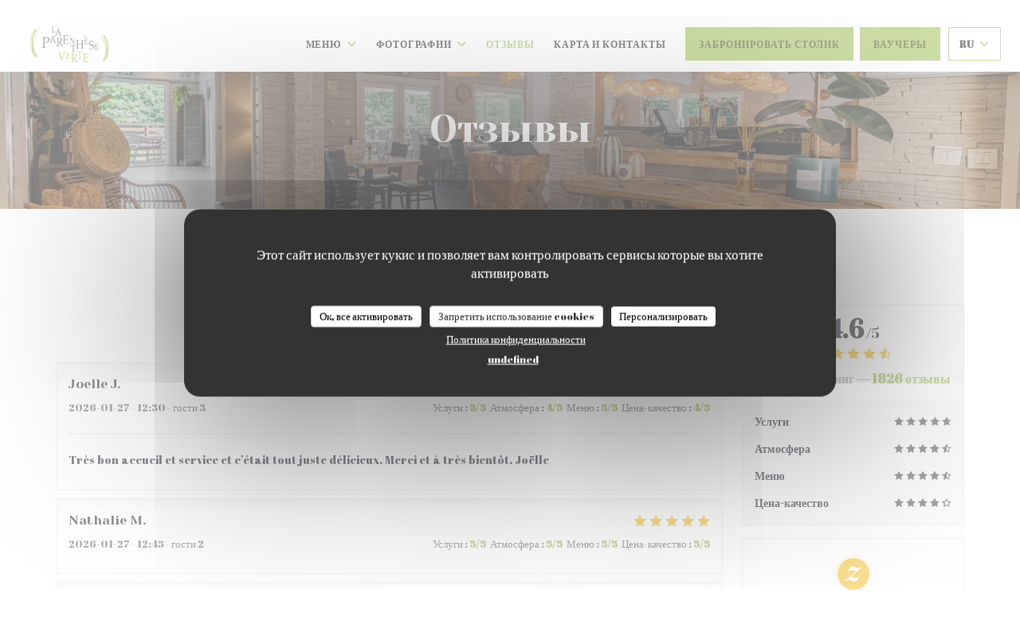

--- FILE ---
content_type: text/html; charset=UTF-8
request_url: https://www.parenthese-verte.fr/ru/reviews/?page=24
body_size: 14658
content:
<!DOCTYPE html>
<!--[if lt IE 7]>      <html class="no-js lt-ie9 lt-ie8 lt-ie7" lang="ru"> <![endif]-->
<!--[if IE 7]>         <html class="no-js lt-ie9 lt-ie8" lang="ru"> <![endif]-->
<!--[if IE 8]>         <html class="no-js lt-ie9" lang="ru"> <![endif]-->
<!--[if gt IE 8]><!-->
<html class="no-js" lang="ru">
	<!--<![endif]-->

	<head>
	<!-- Meta -->
	<meta charset="utf-8">
	<meta http-equiv="X-UA-Compatible" content="IE=edge" />
	<meta name="viewport" content="width=device-width, initial-scale=1">
	<title>Отзывы посетителей La Parenthèse Verte, Louveciennes
- Оценка: 4,6 из 5</title>

	<!-- Includes -->
	<meta name="description" content="1826 объективных отзывов клиентов о La
Parenthèse Verte в Louveciennes. Средний рейтинг: 4,6
из 5..." />



<link rel="canonical" href="https://www.parenthese-verte.fr/ru/reviews/?page=24" />

<!-- Facebook Like and Google -->
<meta property="og:title" content="Отзывы посетителей La Parenthèse Verte, Louveciennes
- Оценка: 4,6 из 5 " />
<meta property="og:type" content="website" />
<meta property="og:url" content="http://www.parenthese-verte.fr/ru/reviews/?page=24" />
<meta property="og:image" content="https://ugc.zenchef.com/3/4/9/0/4/6/1/5/0/3/3/1/8/1756746269_377/e00d704ceebd36b1acce44eb05a5367d.website.jpg" />
<meta property="og:site_name" content="Zenchef" />
<meta property="fb:admins" content="685299127" />
<meta property="place:location:latitude" content="48.8643359" />
<meta property="place:location:longitude" content="2.1189778" />
<meta property="og:description" content="1826 объективных отзывов клиентов о La
Parenthèse Verte в Louveciennes. Средний рейтинг: 4,6
из 5..." />



<script>
	window.restaurantId = 349046;
	window.lang = "ru";
	window.API_URL = "//api.zenchef.com/api/v1/";
</script>

	<link rel="alternate" hreflang="x-default" href="https://www.parenthese-verte.fr/reviews/?page=24" />
<link rel="alternate" hreflang="ru" href="https://www.parenthese-verte.fr/ru/reviews/?page=24" />
    <link rel="alternate" hreflang="en" href="https://www.parenthese-verte.fr/en/reviews/?page=24" />
    <link rel="alternate" hreflang="es" href="https://www.parenthese-verte.fr/es/opiniones/?page=24" />
    <link rel="alternate" hreflang="it" href="https://www.parenthese-verte.fr/it/recensioni/?page=24" />
    <link rel="alternate" hreflang="de" href="https://www.parenthese-verte.fr/de/rezensionen/?page=24" />
    <link rel="alternate" hreflang="fr" href="https://www.parenthese-verte.fr/?page=24" />
    <link rel="alternate" hreflang="pt" href="https://www.parenthese-verte.fr/pt/avaliacoes/?page=24" />
    <link rel="alternate" hreflang="cs" href="https://www.parenthese-verte.fr/cs/hodnocení/?page=24" />
    <link rel="alternate" hreflang="ja" href="https://www.parenthese-verte.fr/ja/reviews/?page=24" />
    <link rel="alternate" hreflang="zh" href="https://www.parenthese-verte.fr/zh/reviews/?page=24" />
    <link rel="alternate" hreflang="nl" href="https://www.parenthese-verte.fr/nl/reviews/?page=24" />
    <link rel="alternate" hreflang="el" href="https://www.parenthese-verte.fr/el/reviews/?page=24" />
	<link rel="shortcut icon" href="https://ugc.zenchef.com/3/4/9/0/4/6/1/5/0/1/9/0/4/1521195447_181/3e20d6caf0681a22d6ad0502196fa122.thumb.png" />
	<!-- Preconnect to CDNs for faster resource loading -->
	<link rel="preconnect" href="https://cdnjs.cloudflare.com" crossorigin>
	<link rel="preconnect" href="https://fonts.googleapis.com" crossorigin>
	<link rel="preconnect" href="https://fonts.gstatic.com" crossorigin>

	<!-- Google Web Fonts -->
	<link href='//fonts.googleapis.com/css?family=Abril+Fatface&display=swap' rel='stylesheet' media='print' onload="this.media='all'">

<noscript>
  <style>
    /* Ensure fonts load in browsers with JavaScript disabled */
    [media='print'].font-fallback {
      media: all !important;
    }
  </style>
</noscript>
	<!-- Critical CSS Inline -->
	<style>
		/* Critical styles for above-the-fold content */
		body {margin: 0;}
        		.container {width: 100%; max-width: 1200px; margin: 0 auto;}
        	</style>

	<!-- Critical CSS -->
	<link rel="stylesheet" href="/css/globals/normalize.css">
	<link rel="stylesheet" href="/css/globals/accessibility.css">
	<link rel="stylesheet" href="/css/globals/11/9bbf4c/_default_/abril+fatface/style.css">

	<!-- Non-critical CSS -->
	<link rel="stylesheet" href="//cdnjs.cloudflare.com/ajax/libs/fancybox/3.5.7/jquery.fancybox.min.css" media="print" onload="this.media='all'">
	<link rel="stylesheet" href="/css/globals/backdrop.css" media="print" onload="this.media='all'">
	<link rel="stylesheet" href="/css/globals/shift-away-subtle.css" media="print" onload="this.media='all'">
	<link rel="stylesheet" href="/css/globals/icomoon.css" media="print" onload="this.media='all'">
	<link rel="stylesheet" href="/css/globals/fontawesome.css" media="print" onload="this.media='all'">
				<link rel="stylesheet" href="/css/globals/11/9bbf4c/_default_/abril+fatface/nav.css" media="print" onload="this.media='all'">
	<link rel="stylesheet" href="/css/globals/11/9bbf4c/_default_/abril+fatface/menus.css" media="print" onload="this.media='all'">
	<link rel="stylesheet" href="/css/css_11/9bbf4c/_default_/abril+fatface/main.css?v=23" media="print" onload="this.media='all'">

	<!-- Fallback for browsers without JS -->
	<noscript>
		<link rel="stylesheet" href="//cdnjs.cloudflare.com/ajax/libs/fancybox/3.5.7/jquery.fancybox.min.css">
		<link rel="stylesheet" href="/css/globals/backdrop.css">
		<link rel="stylesheet" href="/css/globals/shift-away-subtle.css">
		<link rel="stylesheet" href="/css/globals/icomoon.css">
		<link rel="stylesheet" href="/css/globals/fontawesome.css">
		<link rel="stylesheet" href="/css/globals/11/9bbf4c/_default_/abril+fatface/nav.css">
		<link rel="stylesheet" href="/css/globals/11/9bbf4c/_default_/abril+fatface/menus.css">
		<link rel="stylesheet" href="/css/css_11/9bbf4c/_default_/abril+fatface/main.css?v=23">
	</noscript>

	<style>
  </style>


	<!-- Widget URL -->
	<script>
		var hasNewBookingWidget = 1;
	</script>
</head>

	<body class="current-page-reviews">
		<a href="#main-content" class="skip-link sr-only-focusable">Перейти к основному содержанию</a>

		<!-- Header -->
		<nav class="nav " role="navigation" aria-label="Основная навигация">
	<div class="homelink">
			<a href="/ru/" title="Главная La Parenthèse Verte">	
			<img class="logo" src="https://ugc.zenchef.com/3/4/9/0/4/6/1/5/0/1/9/0/4/1521195447_181/3e20d6caf0681a22d6ad0502196fa122.png" alt="Logo La Parenthèse Verte"/>
		</a>
	</div>
	<div class="nav-items-wrap ">
		<ul class="nav__items">
	<!-- Menu -->
			<li class="nav__item dropdown-wrap nav__item--menus">
			<a title="Меню" href="/ru/menus/">Меню <i class="fa fa-angle-down"></i></a>
			<ul class="dropdown">
									<li>
						<a href="/ru/menus/#menu-445207">MENU SAINT VALENTIN 90€/pers</a>
					</li>
									<li>
						<a href="/ru/menus/#menu-427290">Formule Déjeuner</a>
					</li>
									<li>
						<a href="/ru/menus/#menu-425768">Carte et Menus</a>
					</li>
									<li>
						<a href="/ru/menus/#menu-425795">Carte des Vins</a>
					</li>
									<li>
						<a href="/ru/menus/#menu-425797">Carte des Boissons</a>
					</li>
									<li>
						<a href="/ru/menus/#menu-425798">Buffet Brunch du dimanche</a>
					</li>
							</ul>
		</li>
	
	<!-- Gallery -->
			<li class="nav__item dropdown-wrap nav__item--gallery">
			<a title="Фотографии" href="/ru/photos/">Фотографии <i class="fa fa-angle-down"></i></a>
			<ul class="dropdown">
									<li>
						<a href="/ru/photos/#le-restaurant"> Le Restaurant</a>
					</li>
									<li>
						<a href="/ru/photos/#ct-terrasse-jardin"> Côté Terrasse-Jardin</a>
					</li>
									<li>
						<a href="/ru/photos/#ct-cuisine"> Côté cuisine</a>
					</li>
									<li>
						<a href="/ru/photos/#2025"> 2025</a>
					</li>
				
							</ul>
		</li>
	
	
	<!-- Reviews -->
			<li class="nav__item nav__item--reviews">
			<a title="Отзывы" href="/ru/reviews/?page=24">Отзывы</a>
		</li>
	
	<!-- Events -->
	
	<!-- Press -->
	
	<!-- Restaurants -->
	
	<!-- Custom page -->
				
	<!-- Custom link -->
	
	<!-- Custom button -->
	
	<!-- Contact -->
	<li class="nav__item nav__item--contact">
		<a title="Карта и контакты" href="/ru/address-contact/">Карта и контакты</a>
	</li>

	<!-- Language -->
	
	<!-- Buttons -->
	</ul>

		<div class="nav__buttons">
			<!-- Buttons -->
			<div class="buttons-wrap-header">
							<a
			class="btn btn--std btn--booking iframe--widget"
            data-zc-action="open">
						Забронировать столик					</a>
	
	    <a
		class="btn btn--std btn--voucher"
		href="/ru/podarochnyye-karty/"
        rel="noreferer,noopener"
		target="_blank">
				Ваучеры			</a>
			</div>

			<!-- Language -->
			<div class="dropdown-wrap drodown-wrap--lang btn btn--light">
	<span>
				RU		<i class="fa fa-angle-down"></i>
	</span>
	<ul class="dropdown">
					<li class="lang lang-en">
				<a href="/en/reviews/?page=24">
										EN				</a>
			</li>
					<li class="lang lang-es">
				<a href="/es/opiniones/?page=24">
										ES				</a>
			</li>
					<li class="lang lang-it">
				<a href="/it/recensioni/?page=24">
										IT				</a>
			</li>
					<li class="lang lang-de">
				<a href="/de/rezensionen/?page=24">
										DE				</a>
			</li>
					<li class="lang lang-fr">
				<a href="/avis/?page=24">
										FR				</a>
			</li>
					<li class="lang lang-pt">
				<a href="/pt/avaliacoes/?page=24">
										PT				</a>
			</li>
					<li class="lang lang-cs">
				<a href="/cs/hodnocení/?page=24">
										CS				</a>
			</li>
					<li class="lang lang-ja">
				<a href="/ja/reviews/?page=24">
										JA				</a>
			</li>
					<li class="lang lang-zh">
				<a href="/zh/reviews/?page=24">
										ZH				</a>
			</li>
					<li class="lang lang-nl">
				<a href="/nl/reviews/?page=24">
										NL				</a>
			</li>
					<li class="lang lang-el">
				<a href="/el/reviews/?page=24">
										EL				</a>
			</li>
			</ul>
</div>

			<!-- Toggle Menu -->
			<div class="burger-button" onclick="display_burger_menu()" role="button" tabindex="0" aria-label="Открыть/закрыть меню" aria-expanded="false" aria-controls="burger-menu">
				<span class="burger-button__item"></span>
				<span class="burger-button__item"></span>
				<span class="burger-button__item"></span>
			</div>
		</div>
	</div>
</nav>

<!-- Burger Menu -->
<div class="burger-menu " id="burger-menu" role="dialog" aria-modal="true" aria-label="Основная навигация">
	<div class="burger-menu-items-wrap">
		<ul class="burger-menu__items">
			<!-- Menu -->
							<li class="burger-menu__item burger-menu__item--menus dropdown-wrap">
					<span>
						<a class="burger-menu__dropdown-link" title="Меню" href="/ru/menus/">Меню</a>
						<i class="fa fa-angle-down" onclick="display_burger_dropdown(this)" role="button" tabindex="0" aria-label="Развернуть подменю" aria-expanded="false"></i>
					</span>
					<ul class="dropdown">
													<li>
								<a onclick="remove_burger_menu()" href="/ru/menus/#menu-445207">MENU SAINT VALENTIN 90€/pers</a>
							</li>
													<li>
								<a onclick="remove_burger_menu()" href="/ru/menus/#menu-427290">Formule Déjeuner</a>
							</li>
													<li>
								<a onclick="remove_burger_menu()" href="/ru/menus/#menu-425768">Carte et Menus</a>
							</li>
													<li>
								<a onclick="remove_burger_menu()" href="/ru/menus/#menu-425795">Carte des Vins</a>
							</li>
													<li>
								<a onclick="remove_burger_menu()" href="/ru/menus/#menu-425797">Carte des Boissons</a>
							</li>
													<li>
								<a onclick="remove_burger_menu()" href="/ru/menus/#menu-425798">Buffet Brunch du dimanche</a>
							</li>
											</ul>
				</li>
			
			<!-- Gallery -->
							<li class="burger-menu__item burger-menu__item--gallery dropdown-wrap">
					<span>
						<a class="burger-menu__dropdown-link" title="Фотографии" href="/ru/photos/">Фотографии</a>
						<i class="fa fa-angle-down" onclick="display_burger_dropdown(this)" role="button" tabindex="0" aria-label="Развернуть подменю" aria-expanded="false"></i>
					</span>
					<ul class="dropdown">
													<li>
								<a onclick="remove_burger_menu()" href="/ru/photos/#le-restaurant"> Le Restaurant</a>
							</li>
													<li>
								<a onclick="remove_burger_menu()" href="/ru/photos/#ct-terrasse-jardin"> Côté Terrasse-Jardin</a>
							</li>
													<li>
								<a onclick="remove_burger_menu()" href="/ru/photos/#ct-cuisine"> Côté cuisine</a>
							</li>
													<li>
								<a onclick="remove_burger_menu()" href="/ru/photos/#2025"> 2025</a>
							</li>
						
											</ul>
				</li>
				
			
			<!-- Reviews -->
							<li class="burger-menu__item burger-menu__item--reviews">
					<a title="Отзывы" href="/ru/reviews/?page=24">Отзывы</a>
				</li>
			
			<!-- Events -->
			
			<!-- Press -->
			
			<!-- Restaurants -->
			
			<!-- Custom page -->
										
			<!-- Custom link -->
			
			<!-- Custom button -->
			
			<!-- Contact -->
			<li class="burger-menu__item burger-menu__item--contact">
				<a title="Карта и контакты" href="/ru/address-contact/">Карта и контакты</a>
			</li>
		</ul>

		<!-- Buttons -->
		<div class="buttons-wrap-header">
						<a
			class="btn btn--std btn--booking iframe--widget"
            data-zc-action="open">
						Забронировать столик					</a>
	
	    <a
		class="btn btn--std btn--voucher"
		href="/ru/podarochnyye-karty/"
        rel="noreferer,noopener"
		target="_blank">
				Ваучеры			</a>
		</div>

		<!-- Language -->
		<ul class="language-list">
			<li class="lang lang-en">
					<a class="btn-circle btn--small btn--ghost" href="/en/reviews/?page=24">
				EN			</a>
				</li>
			<li class="lang lang-es">
					<a class="btn-circle btn--small btn--ghost" href="/es/opiniones/?page=24">
				ES			</a>
				</li>
			<li class="lang lang-it">
					<a class="btn-circle btn--small btn--ghost" href="/it/recensioni/?page=24">
				IT			</a>
				</li>
			<li class="lang lang-de">
					<a class="btn-circle btn--small btn--ghost" href="/de/rezensionen/?page=24">
				DE			</a>
				</li>
			<li class="lang lang-fr">
					<a class="btn-circle btn--small btn--ghost" href="/avis/?page=24">
				FR			</a>
				</li>
			<li class="lang lang-pt">
					<a class="btn-circle btn--small btn--ghost" href="/pt/avaliacoes/?page=24">
				PT			</a>
				</li>
			<li class="lang lang-cs">
					<a class="btn-circle btn--small btn--ghost" href="/cs/hodnocení/?page=24">
				CS			</a>
				</li>
			<li class="lang lang-ja">
					<a class="btn-circle btn--small btn--ghost" href="/ja/reviews/?page=24">
				JA			</a>
				</li>
			<li class="lang lang-zh">
					<a class="btn-circle btn--small btn--ghost" href="/zh/reviews/?page=24">
				ZH			</a>
				</li>
			<li class="lang lang-nl">
					<a class="btn-circle btn--small btn--ghost" href="/nl/reviews/?page=24">
				NL			</a>
				</li>
			<li class="lang lang-el">
					<a class="btn-circle btn--small btn--ghost" href="/el/reviews/?page=24">
				EL			</a>
				</li>
	</ul>

		<!-- Social media -->
			<ul class="social-media-wrap">
					<li  >
				<a class="btn-square btn--light" href="https://www.facebook.com/parentheseverte/" rel="noreferer,noopener" target="_blank" title="Facebook">
					<i class="fab fa-facebook" aria-hidden="true"></i>
					<span class="sr-only">Facebook ((открывается в новом окне))</span>
				</a>
			</li>
		
		
					<li  >
				<a class="btn-square btn--light" href="https://instagram.com/laparentheseverte?igshid=1n6a2zkdwn92o" rel="noreferer,noopener" target="_blank" title="Instagram">
					<i class="fab fa-instagram" aria-hidden="true"></i>
					<span class="sr-only">Instagram ((открывается в новом окне))</span>
				</a>
			</li>
			</ul>
	</div>
</div>

<!-- Hero Picture -->
<div class="hero-picture hero-picture--small reveal" style="background-image: url('https://www.parenthese-verte.fr/i/la-parenthse-verte/3/4/9/0/4/6/1/5/0/3/3/1/8/1753395712_273/06e4dcbf1c1e449533e09cccb4b93c88.small_original.jpg');">
	<div class="hero-picture__content page-content page-content--xl">
		<h1 class="hero-picture__title text--center reveal-2">Отзывы</h1>
	</div>
</div>
<div class="page-content-wrap grid grid-1-col grid-gap-md">
	<section class="s--reviews page-content page-content--xl grid grid-w-sidebar reveal-1">
		<div class="reviews-wrap">
			<!-- content -->
			<html><head><link rel="shortcut icon" href="/build/favicon.ico"><link href="/build/bundle.f9287.css" rel="stylesheet" media="only x" onload="this.media='all'"><noscript><link rel="stylesheet" href="/build/bundle.f9287.css"></noscript><script crossorigin="anonymous" src="/build/bundle.095a0.esm.js" type="module"></script><script nomodule="" src="/build/polyfills.a3b7c.js"></script><script nomodule="" defer="defer" src="/build/bundle.030f3.js"></script></head><body></body></html>			<div class="my-preact-app">
				<script type="application/json">
					{
					"templateId": "11"
					}
				</script>
			</div>
		</div>

		<div class="side sticky">
			<div class="reviews__global reviews__global--side">
	<div class="reviews-global__average">
		<div>
			<span class="reviews-global__note">4.6</span>
			<span class="reviews-global__total">/5</span>
		</div>

		<div>
			<div class="stars">
				<span class="stars__filled" style="width: 92.98%"></span>
			</div>
			<p class="reviews-global__number">Средний рейтинг — <span>1826 отзывы</span></p>
		</div>
	</div>
	
	<div class="reviews-global__details">
		<div class="reviews-global__criterion">
			<span>Услуги</span>
			<div class="stars">
				<span class="stars__filled-black" style="width: 94%"></span>
			</div>
		</div>
		<div class="reviews-global__criterion">
			<span>Атмосфера</span>
			<div class="stars">
				<span class="stars__filled-black" style="width: 92%"></span>
			</div>
		</div>
		<div class="reviews-global__criterion">
			<span>Меню</span>
			<div class="stars">
				<span class="stars__filled-black" style="width: 92%"></span>
			</div>
		</div>
		<div class="reviews-global__criterion">
			<span>Цена-качество</span>
			<div class="stars">
				<span class="stars__filled-black" style="width: 88%"></span>
			</div>
		</div>
	</div>
</div><div class="reviews__verified">
	<img src="/img/badge-avis-zenchef.png" alt="Исключительно проверенные оценки">
	<div class="reviews-verified__text">
		<h4>Исключительно проверенные оценки</h4>
		<p>Оценки только от клиентов, сделавших резервирование</p>
	</div>
</div>		</div>
	</section>

	<!-- Widgets TripAdvisor -->
	</div>

<footer>
	<div class="footer__top">
		<div class="footer-top__content page-content page-content--xl text--sm grid grid-4-col grid-gap-md">
			<div class="footer__infos">
				<h3>La Parenthèse Verte</h3>
				<div class="grid grid-1-col grid-gap-xs">
					<a class="restaurant-address" href="https://www.google.com/maps/dir/?api=1&destination=La+Parenth%C3%A8se+Verte+5+Rue+de+la+Princesse%2C++78430+Louveciennes+fr" target="_blank" rel="noreferer,noopener">
	5 Rue de la Princesse,		78430 Louveciennes	<span class="sr-only"> ((открывается в новом окне))</span>
</a>
					<a class="restaurant-phone" href="tel:0139182331">01 39 18 23 31</a>                    				</div>
			</div>
			<div class="footer__btns">
				<h5>Бронирование</h5>
				<hr class="divider--white divider--small">
				<div class="grid grid-1-col grid-gap-sm">
								<a
			class="btn btn--std btn--small btn--booking iframe--widget"
            data-zc-action="open">
						Забронировать столик					</a>
	
	    <a
		class="btn btn--std btn--small btn--voucher"
		href="/ru/podarochnyye-karty/"
        rel="noreferer,noopener"
		target="_blank">
				Ваучеры			</a>
				</div>
			</div>
			<div class="footer__socials">
				<h5>Присоединяйтесь к нам</h5>
				<hr class="divider--white divider--small">
					<ul class="social-media-wrap">
					<li  >
				<a class="btn-square btn--light btn--small" href="https://www.facebook.com/parentheseverte/" rel="noreferer,noopener" target="_blank" title="Facebook">
					<i class="fab fa-facebook" aria-hidden="true"></i>
					<span class="sr-only">Facebook ((открывается в новом окне))</span>
				</a>
			</li>
		
		
					<li  >
				<a class="btn-square btn--light btn--small" href="https://instagram.com/laparentheseverte?igshid=1n6a2zkdwn92o" rel="noreferer,noopener" target="_blank" title="Instagram">
					<i class="fab fa-instagram" aria-hidden="true"></i>
					<span class="sr-only">Instagram ((открывается в новом окне))</span>
				</a>
			</li>
			</ul>
				<a data-fancybox data-type="iframe" href="//nl.zenchef.com/optin-form.php?rpid=rpid_4D3V0ZGD&lang=ru" class="btn btn--std btn--small btn--newsletter" rel="noreferer,noopener" target="_blank">
		Новостная рассылка	</a>
			</div>
						<div class="footer__rewards">
				<h5>Награды</h5>
				<hr class="divider--white divider--small">
					<div class="rewards-wrap">
		
					<div class="reward tippy" data-tippy-content="Fait Maison">
				<img src="/img/rewards/reward_fait-maison.png" alt="Fait maison"/>
			</div>
		
				
		
		
		
		
		
		
		
		
		<!--  -->
	</div>
			</div>
					</div>
	</div>
	<div class="footer__bottom">
		<div class="footer-bottom__content flex-wrap page-content page-content--xl text--sm">
			<p class="footer__copyright">
	&copy; 2026 La Parenthèse Verte — Веб-страница ресторана создана 	<a href="https://www.zenchef.com/" rel="noopener" target="_blank" class="zcf-link">Zenchef<span class="sr-only"> ((открывается в новом окне))</span></a>
</p>
			<p class="footer__links">
    	<a class="separator-tiny" href="/ru/yuridicheskaya-informatsiya/" rel="nofollow" target="_blank">Предупреждение об отказе от ответственности<span class="sr-only"> ((открывается в новом окне))</span></a>
	<a class="separator-tiny" href="https://bookings.zenchef.com/gtc?rid=349046&host=www.parenthese-verte.fr" rel="nofollow" target="_blank">УСЛОВИЯ ИСПОЛЬЗОВАНИЯ<span class="sr-only"> ((открывается в новом окне))</span></a>
	<a class="separator-tiny" href="/ru/politika-konfidentsialnosti/" rel="nofollow" target="_blank">Политика защиты персональных данных<span class="sr-only"> ((открывается в новом окне))</span></a>
	<a class="separator-tiny" href="/ru/cookie-policy/" rel="nofollow" target="_blank">Политика печенье<span class="sr-only"> ((открывается в новом окне))</span></a>
	<a class="separator-tiny" href="/ru/dostupnost/" rel="nofollow" target="_blank">Доступность<span class="sr-only"> ((открывается в новом окне))</span></a>
</p>
		</div>
	</div>
</footer>

<!-- Loader -->
<div class="loader-wrap loader-wrap--">
	<div class="loader">
		<div class="homelink">
			<a href="/ru/" title="Главная La Parenthèse Verte">	
			<img class="logo" src="https://ugc.zenchef.com/3/4/9/0/4/6/1/5/0/1/9/0/4/1521195447_181/3e20d6caf0681a22d6ad0502196fa122.png" alt="Logo La Parenthèse Verte"/>
		</a>
	</div>	</div>
</div>
<!-- JS -->
<script>
	var template = '11';
	var templateIdForWidget = '11';
</script>
<script src="//ajax.googleapis.com/ajax/libs/jquery/3.4.1/jquery.min.js"></script>
<script src="/js/libs/jquery.form.js?v=23"></script>
<script src="/js/libs/jquery.validate.js?v=23"></script>
<script src="/js/libs/jquery.validate.ajax.js?v=23"></script>
<!-- <script src="/js/libs/modernizr-3.6.0.min.js?v=23"></script> -->
<script src="//cdnjs.cloudflare.com/ajax/libs/fancybox/3.5.7/jquery.fancybox.min.js"></script>
<script src="/js/libs/popper.min.js?v=23"></script>
<script src="/js/libs/tippy-bundle.iife.min.js?v=23"></script>

<script src="/js/globals/script.js?v=23"></script>
<script src="/js/globals/getRestoIdKonamiCode.js?v=23"></script>

	<script src="/js/js_11/main.js?v=23"></script>




<!-- Includes -->
<div id="modal-contact" class="modal" style="display: none; max-width: 500px;">
	<h3>Вы хотите связаться с нами? <br />
Заполните форму ниже!</h3>
	<form name="contact-form" class="form" id="contact-form" action="#" novalidate="novalidate">
	<input type="hidden" name="restaurant_public_id" id="restaurant_public_id" value="rpid_4D3V0ZGD">
	<input type="hidden" name="lang" id="lang" value="ru">
	<input type="hidden" name="token" id="token" value="2627ad7f20885f9cf3401b36f927d7e9">

	<!-- Error summary for screen readers (WCAG 3.3.1) -->
	<div id="contact-form-errors" class="form-error-summary sr-only" role="alert" aria-live="polite" aria-atomic="true"></div>

	<div class="input--small">
		<input type="text" name="firstname" id="firstname" value="" placeholder="Имя *" aria-label="Имя" autocomplete="given-name" required="required" aria-required="true" aria-describedby="firstname-error">
		<span id="firstname-error" class="form-field-error" role="alert"></span>
	</div>

	<div class="input--small">
		<input type="text" name="lastname" id="lastname" value="" placeholder="Фамилия *" aria-label="Фамилия" autocomplete="family-name" required="required" aria-required="true" aria-describedby="lastname-error">
		<span id="lastname-error" class="form-field-error" role="alert"></span>
	</div>

	<div class="input--small">
		<input type="email" name="email" id="email" value="" placeholder="Адрес вашей электронной почты *" aria-label="Адрес вашей электронной почты" autocomplete="email" required="required" aria-required="true" aria-describedby="email-error" data-msg-email="Пожалуйста, введите корректный адрес электронной почты">
		<span id="email-error" class="form-field-error" role="alert"></span>
	</div>

	<div class="input--small">
		<input type="text" name="phone" id="phone" value="" placeholder="Номер телефона *" aria-label="Номер телефона" autocomplete="tel" required="required" aria-required="true" aria-describedby="phone-error">
		<span id="phone-error" class="form-field-error" role="alert"></span>
	</div>

	<div class="input--full">
		<textarea name="message" id="message" placeholder="Сообщение" aria-label="Сообщение" rows="6" aria-describedby="message-error"></textarea>
		<span id="message-error" class="form-field-error" role="alert"></span>
	</div>
        <div class="input--full" style="font-size:10px !important;">
        In accordance with data protection regulations, you have the right to opt out of marketing communications. UK residents can register with the Telephone Preference Service at <a href="https://www.tpsonline.org.uk" target="_blank" rel="noopener noreferrer">tpsonline.org.uk</a>. US residents can register at <a href="https://www.donotcall.gov" target="_blank" rel="noopener noreferrer">donotcall.gov</a>. For more information about how we process your data, please see our <a href="/ru/politika-konfidentsialnosti/" target="_blank">privacy policy</a>.    </div>
    
	<input class="btn btn--std input--full" type="submit" id="send" value="Отправить">

	<div class="step2 hidden">
		<strong>Спасибо! </strong> Мы получили Ваше сообщение. Мы свяжемся с вами как можно скорее.<br> Для любого запроса на бронирование, нажмите непосредственно на кнопку Забронировать.	</div>
</form>
</div>    <script id="restaurantJsonLd" type="application/ld+json">
{
    "@context":"https://schema.googleapis.com"
    ,"@type":"Restaurant"
    ,"@id":"https://www.parenthese-verte.fr"
    ,"image":"https://ugc.zenchef.com/3/4/9/0/4/6/1/5/0/3/3/1/8/1756746269_377/e00d704ceebd36b1acce44eb05a5367d.website.jpg"
    ,"name":"La Parenthèse Verte"
    ,"address":{
        "@type":"PostalAddress",
        "addressLocality":"Louveciennes",
        "postalCode":"78430",
        "streetAddress":"5 Rue de la Princesse,",
        "addressCountry":"FR",
        "addressRegion":"Louveciennes"
    }
    ,"priceRange":"€€€"
    ,"servesCuisine":["\u0422\u0440\u0430\u0434\u0438\u0446\u0438\u043e\u043d\u043d\u044b\u0439 \u0444\u0440\u0430\u043d\u0446\u0443\u0437\u0441\u043a\u0438\u0439"]    ,"telephone":"0139182331"
    ,"url":"https://www.parenthese-verte.fr"
    ,"geo":{
        "@type":"GeoCoordinates",
        "latitude":"48.8643359",
        "longitude":"2.1189778"
    }
        ,"logo":"https://ugc.zenchef.com/3/4/9/0/4/6/1/5/0/3/3/1/8/1756746269_377/e00d704ceebd36b1acce44eb05a5367d.website.jpg"
    
        ,"potentialAction":[
    {
        "@type":"ReserveAction",
        "target":{
            "@type":"EntryPoint",
            "urlTemplate":"https://www.parenthese-verte.fr/ru/zakazat-stolik/?lang=ru&rid=349046",
            "inLanguage":"ru",
            "actionPlatform":[
                "http://schema.org/MobileWebPlatform",
                "http://schema.org/DesktopWebPlatform",
                "http://schema.org/IOSPlatform",
                "http://schema.org/AndroidPlatform"
            ]
        },
        "result":{
            "@type":"FoodEstablishmentReservation",
            "name":"Забронировать столик"
        }
    }
    ]
    
        ,"aggregateRating": {
        "@type": "AggregateRating",
	    "worstRating": "0",
	    "bestRating": "5",
	    "ratingValue": "4.6",
	    "ratingCount": "1826"
	}
	
        ,"acceptsReservations" : "yes"
    
    ,"hasMenu":"https://www.parenthese-verte.fr/ru/menus/"

    
    
    
    
                ,"award": ""
            
    
    
        ,
    "review": [

    ]
    }
</script><script src="/js/libs/tarteaucitron/tarteaucitron.js?v=3"></script>
<style>
    /* Hide tarteaucitron button icons */
    #tarteaucitronRoot .tarteaucitronCheck::before,
    #tarteaucitronRoot .tarteaucitronCross::before,
    #tarteaucitronRoot .tarteaucitronPlus::before {
        display: none !important;
    }
    
    /* Remove text shadow from Allow/Deny buttons */
    #tarteaucitronRoot .tarteaucitronAllow,
    #tarteaucitronRoot .tarteaucitronDeny {
        text-shadow: none !important;
    }
    
    /* Replace icon with Cookies button */
    #tarteaucitronIcon #tarteaucitronManager {
        background: #333;
        border-radius: 4px !important;
        padding: 10px 20px !important;
    }
    
    #tarteaucitronIcon #tarteaucitronManager img {
        display: none !important;
    }
    
    #tarteaucitronIcon #tarteaucitronManager:after {
        content: "🍪";
        color: #fff;
        font-size: 20px !important;
        line-height: 1;
    }
    
    #tarteaucitronIcon #tarteaucitronManager:hover {
        background: #555;
    }
    
    /* Change button colors to neutral (no red/green) */
    #tarteaucitronRoot .tarteaucitronAllow,
    #tarteaucitronRoot .tarteaucitronDeny {
        background-color: #ffffff !important;
        color: #333333 !important;
        border: 1px solid #cccccc !important;
    }
    
    #tarteaucitronRoot .tarteaucitronAllow:hover,
    #tarteaucitronRoot .tarteaucitronDeny:hover {
        background-color: #f5f5f5 !important;
    }
    
    /* Visual feedback for selected state - change background color */
    #tarteaucitronRoot .tarteaucitronIsAllowed .tarteaucitronAllow {
        background-color: #4a90e2 !important;
        color: #ffffff !important;
        border-color: #4a90e2 !important;
    }
    
    #tarteaucitronRoot .tarteaucitronIsDenied .tarteaucitronDeny {
        background-color: #7a7a7a !important;
        color: #ffffff !important;
        border-color: #7a7a7a !important;
    }
    
    /* Reduce font size for disclaimer paragraph */
    #tarteaucitronInfo {
        font-size: 13px !important;
        line-height: 1.4 !important;
    }
    
    /* Also apply neutral colors to Accept All/Deny All buttons */
    #tarteaucitronRoot #tarteaucitronAllAllowed,
    #tarteaucitronRoot #tarteaucitronAllDenied,
    #tarteaucitronRoot .tarteaucitronCTAButton {
        background-color: #ffffff !important;
        color: #333333 !important;
        border: 1px solid #cccccc !important;
    }
    
    #tarteaucitronRoot #tarteaucitronAllAllowed:hover,
    #tarteaucitronRoot #tarteaucitronAllDenied:hover,
    #tarteaucitronRoot .tarteaucitronCTAButton:hover {
        background-color: #f5f5f5 !important;
    }
    
    /* When Accept All is clicked */
    #tarteaucitronRoot #tarteaucitronAllAllowed:active,
    #tarteaucitronRoot #tarteaucitronAllAllowed:focus {
        background-color: #4a90e2 !important;
        color: #ffffff !important;
    }
    
    /* When Deny All is clicked */
    #tarteaucitronRoot #tarteaucitronAllDenied:active,
    #tarteaucitronRoot #tarteaucitronAllDenied:focus {
        background-color: #7a7a7a !important;
        color: #ffffff !important;
    }
    
    /* Style cookie policy and privacy policy as white text links */
    #tarteaucitron #tarteaucitronCookiePolicyUrlDialog,
    #tarteaucitron #tarteaucitronPrivacyUrlDialog {
        background: transparent !important;
        color: #fff !important;
        font-size: 13px !important;
        margin-bottom: 3px !important;
        margin-left: 7px !important;
        padding: 0 !important;
        border: 0 !important;
        border-radius: 0 !important;
        display: inline-block !important;
        line-height: normal !important;
        font-family: inherit !important;
        font-weight: normal !important;
        text-align: center !important;
        vertical-align: baseline !important;
        cursor: pointer !important;
        text-decoration: underline !important;
    }
    
    #tarteaucitron #tarteaucitronCookiePolicyUrlDialog:hover,
    #tarteaucitron #tarteaucitronPrivacyUrlDialog:hover {
        text-decoration: none !important;
    }
    
    /* For the ones in the alert banner */
    #tarteaucitronAlertBig #tarteaucitronCookiePolicyUrl,
    #tarteaucitronAlertBig #tarteaucitronPrivacyUrl {
        background: transparent !important;
        color: #fff !important;
        font-size: 13px !important;
        margin-bottom: 3px !important;
        margin-left: 7px !important;
        padding: 0 !important;
        display: inline-block !important;
        cursor: pointer !important;
        text-decoration: underline !important;
        border: 0 !important;
    }
    
    #tarteaucitronAlertBig #tarteaucitronCookiePolicyUrl:hover,
    #tarteaucitronAlertBig #tarteaucitronPrivacyUrl:hover {
        text-decoration: none !important;
    }
    
    /* Change font size from 16px to 13px for all these buttons */
    #tarteaucitronAlertBig #tarteaucitronCloseAlert,
    #tarteaucitronAlertBig #tarteaucitronPersonalize,
    #tarteaucitronAlertBig #tarteaucitronPersonalize2,
    .tarteaucitronCTAButton,
    #tarteaucitronRoot .tarteaucitronDeny,
    #tarteaucitronRoot .tarteaucitronAllow {
        font-size: 13px !important;
    }
    
    /* Ensure consistent border radius for action buttons only */
    #tarteaucitronAlertBig #tarteaucitronCloseAlert {
        border-radius: 4px !important;
    }
</style>
<script>
    // Define Waze embed service
    tarteaucitron.services = tarteaucitron.services || {};
    tarteaucitron.services.wazeembed = {
        "key": "wazeembed",
        "type": "api",
        "name": "Waze Map (Google)",
        "uri": "https://www.waze.com/legal/privacy",
        "needConsent": true,
        "cookies": ['NID', 'SID', 'HSID', 'APISID', 'SAPISID', '1P_JAR'],
        "js": function () {
            "use strict";
            tarteaucitron.fallback(['wazeembed'], function (x) {
                var frame_title = tarteaucitron.getElemAttr(x, "title") || 'Waze map iframe',
                    width = tarteaucitron.getElemAttr(x, "data-width") || '100%',
                    height = tarteaucitron.getElemAttr(x, "data-height") || '400',
                    url = tarteaucitron.getElemAttr(x, "data-url");

                return '<iframe title="' + frame_title + '" src="' + url + '" width="' + width + '" height="' + height + '" style="border: 0; width: 100%;" allowfullscreen></iframe>';
            });
        },
        "fallback": function () {
            "use strict";
            var id = 'wazeembed';
            tarteaucitron.fallback(['wazeembed'], function (elem) {
                elem.style.width = '100%';
                elem.style.height = '400px';
                return tarteaucitron.engage(id);
            });
        }
    };

    $(document).ready(function() {
        //Facebook
        (tarteaucitron.job = tarteaucitron.job || []).push('facebook');

        //Twitter
        (tarteaucitron.job = tarteaucitron.job || []).push('twitter');

        //Google jsAPI
        (tarteaucitron.job = tarteaucitron.job || []).push('jsapi');
        
        //Waze Maps
        (tarteaucitron.job = tarteaucitron.job || []).push('wazeembed');

        
        
        
        tarteaucitron.init({
            "hashtag": "#tarteaucitron",
            "highPrivacy": true,
            "orientation": "middle",
            "adblocker": false,
            "showAlertSmall": false,
            "cookieslist": true,
            "removeCredit": true,
            "mandatory": true,
            "mandatoryCta": false,
            "iconPosition": "BottomLeft",
            "googleConsentMode": true,
            "showDetailsOnClick": false,
            "privacyUrl": "/ru/politika-konfidentsialnosti/",
            "cookiePolicyUrl": "/ru/cookie-policy/",
        });

    });
</script>
<!-- Zenchef Widget SDK -->
<script>;(function (d, s, id) {const el = d.getElementsByTagName(s)[0]; if (d.getElementById(id) || el.parentNode == null) {return;} var js = d.createElement(s);  js.id = id; js.async = true; js.src = 'https://sdk.zenchef.com/v1/sdk.min.js';  el.parentNode.insertBefore(js, el); })(document, 'script', 'zenchef-sdk')</script>
<div
        class="zc-widget-config"
        data-restaurant="349046"
        data-lang="ru"
></div>
</body>

</html>
